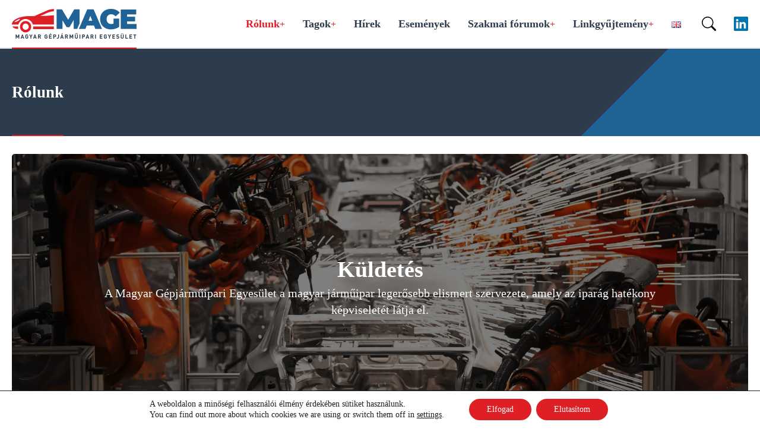

--- FILE ---
content_type: text/html; charset=UTF-8
request_url: https://mage.org.hu/rolunk/
body_size: 15418
content:

<!doctype html>
<html lang="hu-HU">
<head>
	<meta charset="UTF-8">
	<meta name="viewport" content="width=device-width, initial-scale=1.0">
	<meta name="resource-type" content="document" />
	<meta name="author" content="https://nadam.hu" />
	<meta name="copyright" content="© 2026MAGE | Minden jog fenntartva!" />
	<link rel="apple-touch-icon" sizes="180x180" href="https://mage.org.hu/wp-content/themes/mage/fav/apple-touch-icon.png">
	<link rel="icon" type="image/png" sizes="32x32" href="https://mage.org.hu/wp-content/themes/mage/fav/favicon-32x32.png">
	<link rel="icon" type="image/png" sizes="16x16" href="https://mage.org.hu/wp-content/themes/mage/fav/favicon-16x16.png">
	<link rel="manifest" href="https://mage.org.hu/wp-content/themes/mage/fav/site.webmanifest">
	<link rel="mask-icon" href="https://mage.org.hu/wp-content/themes/mage/fav/safari-pinned-tab.svg" color="#de1f26">
	<link rel="shortcut icon" href="https://mage.org.hu/wp-content/themes/mage/fav/favicon.ico">
	<meta name="msapplication-TileColor" content="#ffffff">
	<meta name="msapplication-config" content="https://mage.org.hu/wp-content/themes/mage/fav/browserconfig.xml">
	<meta name="theme-color" content="#ffffff">
	<link rel="profile" href="https://gmpg.org/xfn/11">
	<title>Rólunk | MAGE</title>
<meta name='robots' content='max-image-preview:large' />
<link rel="alternate" type="text/calendar" title="MAGE &raquo; iCal hírfolyam" href="https://mage.org.hu/events/?ical=1" />
<!-- mage.org.hu is managing ads with Advanced Ads 2.0.16 – https://wpadvancedads.com/ --><script id="advads-ready">
			window.advanced_ads_ready=function(e,a){a=a||"complete";var d=function(e){return"interactive"===a?"loading"!==e:"complete"===e};d(document.readyState)?e():document.addEventListener("readystatechange",(function(a){d(a.target.readyState)&&e()}),{once:"interactive"===a})},window.advanced_ads_ready_queue=window.advanced_ads_ready_queue||[];		</script>
		<style id='wp-img-auto-sizes-contain-inline-css'>
img:is([sizes=auto i],[sizes^="auto," i]){contain-intrinsic-size:3000px 1500px}
/*# sourceURL=wp-img-auto-sizes-contain-inline-css */
</style>
<link rel='stylesheet' id='dashicons-css' href='https://mage.org.hu/wp-includes/css/dashicons.min.css' media='all' />
<link rel='stylesheet' id='wphb-1-css' href='https://mage.org.hu/wp-content/uploads/hummingbird-assets/69a6d264940f4c459e55d1de062002b8.css' media='all' />
<style id='classic-theme-styles-inline-css'>
/*! This file is auto-generated */
.wp-block-button__link{color:#fff;background-color:#32373c;border-radius:9999px;box-shadow:none;text-decoration:none;padding:calc(.667em + 2px) calc(1.333em + 2px);font-size:1.125em}.wp-block-file__button{background:#32373c;color:#fff;text-decoration:none}
/*# sourceURL=/wp-includes/css/classic-themes.min.css */
</style>
<link rel='stylesheet' id='wphb-2-css' href='https://mage.org.hu/wp-content/uploads/hummingbird-assets/f45c3a327c19c4d2934becabb1ba16c0.css' media='all' />
<style id='wphb-2-inline-css'>
				#moove_gdpr_cookie_modal .moove-gdpr-modal-content .moove-gdpr-tab-main h3.tab-title, 
				#moove_gdpr_cookie_modal .moove-gdpr-modal-content .moove-gdpr-tab-main span.tab-title,
				#moove_gdpr_cookie_modal .moove-gdpr-modal-content .moove-gdpr-modal-left-content #moove-gdpr-menu li a, 
				#moove_gdpr_cookie_modal .moove-gdpr-modal-content .moove-gdpr-modal-left-content #moove-gdpr-menu li button,
				#moove_gdpr_cookie_modal .moove-gdpr-modal-content .moove-gdpr-modal-left-content .moove-gdpr-branding-cnt a,
				#moove_gdpr_cookie_modal .moove-gdpr-modal-content .moove-gdpr-modal-footer-content .moove-gdpr-button-holder a.mgbutton, 
				#moove_gdpr_cookie_modal .moove-gdpr-modal-content .moove-gdpr-modal-footer-content .moove-gdpr-button-holder button.mgbutton,
				#moove_gdpr_cookie_modal .cookie-switch .cookie-slider:after, 
				#moove_gdpr_cookie_modal .cookie-switch .slider:after, 
				#moove_gdpr_cookie_modal .switch .cookie-slider:after, 
				#moove_gdpr_cookie_modal .switch .slider:after,
				#moove_gdpr_cookie_info_bar .moove-gdpr-info-bar-container .moove-gdpr-info-bar-content p, 
				#moove_gdpr_cookie_info_bar .moove-gdpr-info-bar-container .moove-gdpr-info-bar-content p a,
				#moove_gdpr_cookie_info_bar .moove-gdpr-info-bar-container .moove-gdpr-info-bar-content a.mgbutton, 
				#moove_gdpr_cookie_info_bar .moove-gdpr-info-bar-container .moove-gdpr-info-bar-content button.mgbutton,
				#moove_gdpr_cookie_modal .moove-gdpr-modal-content .moove-gdpr-tab-main .moove-gdpr-tab-main-content h1, 
				#moove_gdpr_cookie_modal .moove-gdpr-modal-content .moove-gdpr-tab-main .moove-gdpr-tab-main-content h2, 
				#moove_gdpr_cookie_modal .moove-gdpr-modal-content .moove-gdpr-tab-main .moove-gdpr-tab-main-content h3, 
				#moove_gdpr_cookie_modal .moove-gdpr-modal-content .moove-gdpr-tab-main .moove-gdpr-tab-main-content h4, 
				#moove_gdpr_cookie_modal .moove-gdpr-modal-content .moove-gdpr-tab-main .moove-gdpr-tab-main-content h5, 
				#moove_gdpr_cookie_modal .moove-gdpr-modal-content .moove-gdpr-tab-main .moove-gdpr-tab-main-content h6,
				#moove_gdpr_cookie_modal .moove-gdpr-modal-content.moove_gdpr_modal_theme_v2 .moove-gdpr-modal-title .tab-title,
				#moove_gdpr_cookie_modal .moove-gdpr-modal-content.moove_gdpr_modal_theme_v2 .moove-gdpr-tab-main h3.tab-title, 
				#moove_gdpr_cookie_modal .moove-gdpr-modal-content.moove_gdpr_modal_theme_v2 .moove-gdpr-tab-main span.tab-title,
				#moove_gdpr_cookie_modal .moove-gdpr-modal-content.moove_gdpr_modal_theme_v2 .moove-gdpr-branding-cnt a {
					font-weight: inherit				}
			#moove_gdpr_cookie_modal,#moove_gdpr_cookie_info_bar,.gdpr_cookie_settings_shortcode_content{font-family:inherit}#moove_gdpr_save_popup_settings_button{background-color:#373737;color:#fff}#moove_gdpr_save_popup_settings_button:hover{background-color:#000}#moove_gdpr_cookie_info_bar .moove-gdpr-info-bar-container .moove-gdpr-info-bar-content a.mgbutton,#moove_gdpr_cookie_info_bar .moove-gdpr-info-bar-container .moove-gdpr-info-bar-content button.mgbutton{background-color:#de1f26}#moove_gdpr_cookie_modal .moove-gdpr-modal-content .moove-gdpr-modal-footer-content .moove-gdpr-button-holder a.mgbutton,#moove_gdpr_cookie_modal .moove-gdpr-modal-content .moove-gdpr-modal-footer-content .moove-gdpr-button-holder button.mgbutton,.gdpr_cookie_settings_shortcode_content .gdpr-shr-button.button-green{background-color:#de1f26;border-color:#de1f26}#moove_gdpr_cookie_modal .moove-gdpr-modal-content .moove-gdpr-modal-footer-content .moove-gdpr-button-holder a.mgbutton:hover,#moove_gdpr_cookie_modal .moove-gdpr-modal-content .moove-gdpr-modal-footer-content .moove-gdpr-button-holder button.mgbutton:hover,.gdpr_cookie_settings_shortcode_content .gdpr-shr-button.button-green:hover{background-color:#fff;color:#de1f26}#moove_gdpr_cookie_modal .moove-gdpr-modal-content .moove-gdpr-modal-close i,#moove_gdpr_cookie_modal .moove-gdpr-modal-content .moove-gdpr-modal-close span.gdpr-icon{background-color:#de1f26;border:1px solid #de1f26}#moove_gdpr_cookie_info_bar span.moove-gdpr-infobar-allow-all.focus-g,#moove_gdpr_cookie_info_bar span.moove-gdpr-infobar-allow-all:focus,#moove_gdpr_cookie_info_bar button.moove-gdpr-infobar-allow-all.focus-g,#moove_gdpr_cookie_info_bar button.moove-gdpr-infobar-allow-all:focus,#moove_gdpr_cookie_info_bar span.moove-gdpr-infobar-reject-btn.focus-g,#moove_gdpr_cookie_info_bar span.moove-gdpr-infobar-reject-btn:focus,#moove_gdpr_cookie_info_bar button.moove-gdpr-infobar-reject-btn.focus-g,#moove_gdpr_cookie_info_bar button.moove-gdpr-infobar-reject-btn:focus,#moove_gdpr_cookie_info_bar span.change-settings-button.focus-g,#moove_gdpr_cookie_info_bar span.change-settings-button:focus,#moove_gdpr_cookie_info_bar button.change-settings-button.focus-g,#moove_gdpr_cookie_info_bar button.change-settings-button:focus{-webkit-box-shadow:0 0 1px 3px #de1f26;-moz-box-shadow:0 0 1px 3px #de1f26;box-shadow:0 0 1px 3px #de1f26}#moove_gdpr_cookie_modal .moove-gdpr-modal-content .moove-gdpr-modal-close i:hover,#moove_gdpr_cookie_modal .moove-gdpr-modal-content .moove-gdpr-modal-close span.gdpr-icon:hover,#moove_gdpr_cookie_info_bar span[data-href]>u.change-settings-button{color:#de1f26}#moove_gdpr_cookie_modal .moove-gdpr-modal-content .moove-gdpr-modal-left-content #moove-gdpr-menu li.menu-item-selected a span.gdpr-icon,#moove_gdpr_cookie_modal .moove-gdpr-modal-content .moove-gdpr-modal-left-content #moove-gdpr-menu li.menu-item-selected button span.gdpr-icon{color:inherit}#moove_gdpr_cookie_modal .moove-gdpr-modal-content .moove-gdpr-modal-left-content #moove-gdpr-menu li a span.gdpr-icon,#moove_gdpr_cookie_modal .moove-gdpr-modal-content .moove-gdpr-modal-left-content #moove-gdpr-menu li button span.gdpr-icon{color:inherit}#moove_gdpr_cookie_modal .gdpr-acc-link{line-height:0;font-size:0;color:transparent;position:absolute}#moove_gdpr_cookie_modal .moove-gdpr-modal-content .moove-gdpr-modal-close:hover i,#moove_gdpr_cookie_modal .moove-gdpr-modal-content .moove-gdpr-modal-left-content #moove-gdpr-menu li a,#moove_gdpr_cookie_modal .moove-gdpr-modal-content .moove-gdpr-modal-left-content #moove-gdpr-menu li button,#moove_gdpr_cookie_modal .moove-gdpr-modal-content .moove-gdpr-modal-left-content #moove-gdpr-menu li button i,#moove_gdpr_cookie_modal .moove-gdpr-modal-content .moove-gdpr-modal-left-content #moove-gdpr-menu li a i,#moove_gdpr_cookie_modal .moove-gdpr-modal-content .moove-gdpr-tab-main .moove-gdpr-tab-main-content a:hover,#moove_gdpr_cookie_info_bar.moove-gdpr-dark-scheme .moove-gdpr-info-bar-container .moove-gdpr-info-bar-content a.mgbutton:hover,#moove_gdpr_cookie_info_bar.moove-gdpr-dark-scheme .moove-gdpr-info-bar-container .moove-gdpr-info-bar-content button.mgbutton:hover,#moove_gdpr_cookie_info_bar.moove-gdpr-dark-scheme .moove-gdpr-info-bar-container .moove-gdpr-info-bar-content a:hover,#moove_gdpr_cookie_info_bar.moove-gdpr-dark-scheme .moove-gdpr-info-bar-container .moove-gdpr-info-bar-content button:hover,#moove_gdpr_cookie_info_bar.moove-gdpr-dark-scheme .moove-gdpr-info-bar-container .moove-gdpr-info-bar-content span.change-settings-button:hover,#moove_gdpr_cookie_info_bar.moove-gdpr-dark-scheme .moove-gdpr-info-bar-container .moove-gdpr-info-bar-content button.change-settings-button:hover,#moove_gdpr_cookie_info_bar.moove-gdpr-dark-scheme .moove-gdpr-info-bar-container .moove-gdpr-info-bar-content u.change-settings-button:hover,#moove_gdpr_cookie_info_bar span[data-href]>u.change-settings-button,#moove_gdpr_cookie_info_bar.moove-gdpr-dark-scheme .moove-gdpr-info-bar-container .moove-gdpr-info-bar-content a.mgbutton.focus-g,#moove_gdpr_cookie_info_bar.moove-gdpr-dark-scheme .moove-gdpr-info-bar-container .moove-gdpr-info-bar-content button.mgbutton.focus-g,#moove_gdpr_cookie_info_bar.moove-gdpr-dark-scheme .moove-gdpr-info-bar-container .moove-gdpr-info-bar-content a.focus-g,#moove_gdpr_cookie_info_bar.moove-gdpr-dark-scheme .moove-gdpr-info-bar-container .moove-gdpr-info-bar-content button.focus-g,#moove_gdpr_cookie_info_bar.moove-gdpr-dark-scheme .moove-gdpr-info-bar-container .moove-gdpr-info-bar-content a.mgbutton:focus,#moove_gdpr_cookie_info_bar.moove-gdpr-dark-scheme .moove-gdpr-info-bar-container .moove-gdpr-info-bar-content button.mgbutton:focus,#moove_gdpr_cookie_info_bar.moove-gdpr-dark-scheme .moove-gdpr-info-bar-container .moove-gdpr-info-bar-content a:focus,#moove_gdpr_cookie_info_bar.moove-gdpr-dark-scheme .moove-gdpr-info-bar-container .moove-gdpr-info-bar-content button:focus,#moove_gdpr_cookie_info_bar.moove-gdpr-dark-scheme .moove-gdpr-info-bar-container .moove-gdpr-info-bar-content span.change-settings-button.focus-g,span.change-settings-button:focus,button.change-settings-button.focus-g,button.change-settings-button:focus,#moove_gdpr_cookie_info_bar.moove-gdpr-dark-scheme .moove-gdpr-info-bar-container .moove-gdpr-info-bar-content u.change-settings-button.focus-g,#moove_gdpr_cookie_info_bar.moove-gdpr-dark-scheme .moove-gdpr-info-bar-container .moove-gdpr-info-bar-content u.change-settings-button:focus{color:#de1f26}#moove_gdpr_cookie_modal .moove-gdpr-branding.focus-g span,#moove_gdpr_cookie_modal .moove-gdpr-modal-content .moove-gdpr-tab-main a.focus-g,#moove_gdpr_cookie_modal .moove-gdpr-modal-content .moove-gdpr-tab-main .gdpr-cd-details-toggle.focus-g{color:#de1f26}#moove_gdpr_cookie_modal.gdpr_lightbox-hide{display:none}
/*# sourceURL=wphb-2-inline-css */
</style>
<script src="https://mage.org.hu/wp-content/uploads/hummingbird-assets/7f875601373ccb67a14a6fc6879e2703.js" id="wphb-3-js"></script>
<link rel="https://api.w.org/" href="https://mage.org.hu/wp-json/" /><link rel="alternate" title="JSON" type="application/json" href="https://mage.org.hu/wp-json/wp/v2/pages/72" /><link rel="EditURI" type="application/rsd+xml" title="RSD" href="https://mage.org.hu/xmlrpc.php?rsd" />

<link rel='shortlink' href='https://mage.org.hu/?p=72' />
<meta name="et-api-version" content="v1"><meta name="et-api-origin" content="https://mage.org.hu"><link rel="https://theeventscalendar.com/" href="https://mage.org.hu/wp-json/tribe/tickets/v1/" /><meta name="tec-api-version" content="v1"><meta name="tec-api-origin" content="https://mage.org.hu"><link rel="alternate" href="https://mage.org.hu/wp-json/tribe/events/v1/" /><!-- SEO meta tags powered by SmartCrawl https://wpmudev.com/project/smartcrawl-wordpress-seo/ -->
<link rel="canonical" href="https://mage.org.hu/rolunk/" />
<meta name="description" content="A Budapesti Műszaki és Gazdaságtudományi Egyetem Gépjárművek Tanszékének és a Gépipari Tudományos Egyesület Gépjármű Szakosztályának vezetői a ‘90-es évekbe ..." />
<script type="application/ld+json">{"@context":"https:\/\/schema.org","@graph":[{"@type":"Organization","@id":"https:\/\/mage.org.hu\/#schema-publishing-organization","url":"https:\/\/mage.org.hu","name":"MAGE"},{"@type":"WebSite","@id":"https:\/\/mage.org.hu\/#schema-website","url":"https:\/\/mage.org.hu","name":"MAGE","encoding":"UTF-8","potentialAction":{"@type":"SearchAction","target":"https:\/\/mage.org.hu\/search\/{search_term_string}\/","query-input":"required name=search_term_string"}},{"@type":"BreadcrumbList","@id":"https:\/\/mage.org.hu\/rolunk?page&pagename=rolunk\/#breadcrumb","itemListElement":[{"@type":"ListItem","position":1,"name":"Home","item":"https:\/\/mage.org.hu"},{"@type":"ListItem","position":2,"name":"R\u00f3lunk"}]},{"@type":"Person","@id":"https:\/\/mage.org.hu\/author\/mageadmin\/#schema-author","name":"Egyes\u00fclet Magyar G\u00e9pj\u00e1rm\u0171ipari","url":"https:\/\/mage.org.hu\/author\/mageadmin\/"},{"@type":"WebPage","@id":"https:\/\/mage.org.hu\/rolunk\/#schema-webpage","isPartOf":{"@id":"https:\/\/mage.org.hu\/#schema-website"},"publisher":{"@id":"https:\/\/mage.org.hu\/#schema-publishing-organization"},"url":"https:\/\/mage.org.hu\/rolunk\/"},{"@type":"Article","mainEntityOfPage":{"@id":"https:\/\/mage.org.hu\/rolunk\/#schema-webpage"},"author":{"@id":"https:\/\/mage.org.hu\/author\/mageadmin\/#schema-author"},"publisher":{"@id":"https:\/\/mage.org.hu\/#schema-publishing-organization"},"dateModified":"2024-08-09T10:06:44","datePublished":"2024-03-19T17:05:24","headline":"R\u00f3lunk | MAGE","description":"A Budapesti M\u0171szaki \u00e9s Gazdas\u00e1gtudom\u00e1nyi Egyetem G\u00e9pj\u00e1rm\u0171vek Tansz\u00e9k\u00e9nek \u00e9s a G\u00e9pipari Tudom\u00e1nyos Egyes\u00fclet G\u00e9pj\u00e1rm\u0171 Szakoszt\u00e1ly\u00e1nak vezet\u0151i a \u201890-es \u00e9vekbe ...","name":"R\u00f3lunk"}]}</script>
<meta property="og:type" content="article" />
<meta property="og:url" content="https://mage.org.hu/rolunk/" />
<meta property="og:title" content="Rólunk | MAGE" />
<meta property="og:description" content="A Budapesti Műszaki és Gazdaságtudományi Egyetem Gépjárművek Tanszékének és a Gépipari Tudományos Egyesület Gépjármű Szakosztályának vezetői a ‘90-es évekbe ..." />
<meta property="article:published_time" content="2024-03-19T17:05:24" />
<meta property="article:author" content="Magyar Gépjárműipari Egyesület" />
<meta name="twitter:card" content="summary" />
<meta name="twitter:title" content="Rólunk | MAGE" />
<meta name="twitter:description" content="A Budapesti Műszaki és Gazdaságtudományi Egyetem Gépjárművek Tanszékének és a Gépipari Tudományos Egyesület Gépjármű Szakosztályának vezetői a ‘90-es évekbe ..." />
<!-- /SEO -->
<body class="wp-singular page-template page-template-fullwidth page-template-fullwidth-php page page-id-72 wp-theme-mage siteorigin-panels siteorigin-panels-before-js tribe-no-js tec-no-tickets-on-recurring tec-no-rsvp-on-recurring aa-prefix-advads- tribe-theme-mage">
	<div class="ndm-slide-menu__bg hidden"></div>
		<div class="ndm-site">
		<a class="skip-link screen-reader-text" href="#primary">Ugrás a tartalomhoz</a>
		
<div class="ndm-slide-menu">
	<nav>
		<div class="nav nav-tabs" id="nav-tab" role="tablist" data-tabs="tabs">
			<a class="nav-link active" id="nav-menu-tab" data-toggle="tab" href="#ndm-mobile-menu--menu" role="tab" aria-controls="nav-menu" aria-selected="true" aria-label="Menü tab">
				Menü			</a>
			<a class="nav-link" id="nav-contact-tab" data-toggle="tab" href="#ndm-mobile-menu--contact" role="tab" aria-controls="nav-contact" aria-selected="false" aria-label="Kapcsolat tab">
				Kapcsolat			</a>
		</div>
	</nav>
	<div class="tab-content" id="nav-tabContent">
		<div class="tab-pane fade show active" id="ndm-mobile-menu--menu" role="tabpanel" aria-labelledby="nav-home-tab">
			<ul id="menu-fomenu" class="ndm-mobile-menu"><li itemscope="itemscope" itemtype="https://www.schema.org/SiteNavigationElement" id="menu-item-73" class="menu-item menu-item-type-post_type menu-item-object-page current-menu-item page_item page-item-72 current_page_item current-menu-ancestor current-menu-parent current_page_parent current_page_ancestor menu-item-has-children dropdown active menu-item-73 nav-item"><a title="Rólunk" href="https://mage.org.hu/rolunk/" data-hover="dropdown" aria-haspopup="true" aria-expanded="false" class="dropdown-toggle nav-link" id="menu-item-dropdown-73" aria-current="page" data-ps2id-api="true">Rólunk</a><button class="sub-menu-toggle" aria-expanded="false" aria-pressed="false">+</button>
<ul class="dropdown-menu" aria-labelledby="menu-item-dropdown-73" role="menu">
	<li itemscope="itemscope" itemtype="https://www.schema.org/SiteNavigationElement" id="menu-item-95" class="menu-item menu-item-type-custom menu-item-object-custom current-menu-item active menu-item-95 nav-item"><a title="Küldetés" href="https://mage.org.hu/rolunk/#kuldetes" class="dropdown-item" aria-current="page" data-ps2id-api="true">Küldetés</a></li>
	<li itemscope="itemscope" itemtype="https://www.schema.org/SiteNavigationElement" id="menu-item-96" class="menu-item menu-item-type-custom menu-item-object-custom current-menu-item active menu-item-96 nav-item"><a title="Történet" href="https://mage.org.hu/rolunk/#tortenet" class="dropdown-item" aria-current="page" data-ps2id-api="true">Történet</a></li>
	<li itemscope="itemscope" itemtype="https://www.schema.org/SiteNavigationElement" id="menu-item-97" class="menu-item menu-item-type-custom menu-item-object-custom current-menu-item active menu-item-97 nav-item"><a title="Szervezet" href="https://mage.org.hu/rolunk/#szervezet" class="dropdown-item" aria-current="page" data-ps2id-api="true">Szervezet</a></li>
	<li itemscope="itemscope" itemtype="https://www.schema.org/SiteNavigationElement" id="menu-item-98" class="menu-item menu-item-type-custom menu-item-object-custom current-menu-item active menu-item-98 nav-item"><a title="Elérhetőség" href="https://mage.org.hu/rolunk/#elerhetoseg" class="dropdown-item" aria-current="page" data-ps2id-api="true">Elérhetőség</a></li>
	<li itemscope="itemscope" itemtype="https://www.schema.org/SiteNavigationElement" id="menu-item-99" class="menu-item menu-item-type-custom menu-item-object-custom current-menu-item active menu-item-99 nav-item"><a title="Alapszabály" href="https://mage.org.hu/rolunk/#alapszabaly" class="dropdown-item" aria-current="page" data-ps2id-api="true">Alapszabály</a></li>
	<li itemscope="itemscope" itemtype="https://www.schema.org/SiteNavigationElement" id="menu-item-100" class="menu-item menu-item-type-custom menu-item-object-custom current-menu-item active menu-item-100 nav-item"><a title="Közhasznúsági jelentés" href="https://mage.org.hu/rolunk/#kozhasznu-jelentes" class="dropdown-item" aria-current="page" data-ps2id-api="true">Közhasznúsági jelentés</a></li>
	<li itemscope="itemscope" itemtype="https://www.schema.org/SiteNavigationElement" id="menu-item-107" class="menu-item menu-item-type-custom menu-item-object-custom current-menu-item active menu-item-107 nav-item"><a title="Adatvédelem" href="https://mage.org.hu/rolunk/#adatvedelem" class="dropdown-item" aria-current="page" data-ps2id-api="true">Adatvédelem</a></li>
	<li itemscope="itemscope" itemtype="https://www.schema.org/SiteNavigationElement" id="menu-item-102" class="menu-item menu-item-type-custom menu-item-object-custom current-menu-item active menu-item-102 nav-item"><a title="Logó" href="https://mage.org.hu/rolunk/#logo" class="dropdown-item" aria-current="page" data-ps2id-api="true">Logó</a></li>
</ul>
</li>
<li itemscope="itemscope" itemtype="https://www.schema.org/SiteNavigationElement" id="menu-item-123" class="menu-item menu-item-type-post_type menu-item-object-page menu-item-has-children dropdown menu-item-123 nav-item"><a title="Tagok" href="https://mage.org.hu/tagok/" data-hover="dropdown" aria-haspopup="true" aria-expanded="false" class="dropdown-toggle nav-link" id="menu-item-dropdown-123" data-ps2id-api="true">Tagok</a><button class="sub-menu-toggle" aria-expanded="false" aria-pressed="false">+</button>
<ul class="dropdown-menu" aria-labelledby="menu-item-dropdown-123" role="menu">
	<li itemscope="itemscope" itemtype="https://www.schema.org/SiteNavigationElement" id="menu-item-125" class="menu-item menu-item-type-custom menu-item-object-custom menu-item-125 nav-item"><a title="Térkép" href="/tagok/#terkep" class="dropdown-item" data-ps2id-api="true">Térkép</a></li>
	<li itemscope="itemscope" itemtype="https://www.schema.org/SiteNavigationElement" id="menu-item-126" class="menu-item menu-item-type-custom menu-item-object-custom menu-item-126 nav-item"><a title="OEM tagok" href="/tagok/#oem" class="dropdown-item" data-ps2id-api="true">OEM tagok</a></li>
	<li itemscope="itemscope" itemtype="https://www.schema.org/SiteNavigationElement" id="menu-item-127" class="menu-item menu-item-type-custom menu-item-object-custom menu-item-127 nav-item"><a title="Beszállítók" href="/tagok/#beszallitok" class="dropdown-item" data-ps2id-api="true">Beszállítók</a></li>
	<li itemscope="itemscope" itemtype="https://www.schema.org/SiteNavigationElement" id="menu-item-128" class="menu-item menu-item-type-custom menu-item-object-custom menu-item-128 nav-item"><a title="Pártoló tagok" href="/tagok/#partolo" class="dropdown-item" data-ps2id-api="true">Pártoló tagok</a></li>
</ul>
</li>
<li itemscope="itemscope" itemtype="https://www.schema.org/SiteNavigationElement" id="menu-item-76" class="menu-item menu-item-type-post_type menu-item-object-page menu-item-76 nav-item"><a title="Hírek" href="https://mage.org.hu/hirek/" class="nav-link" data-ps2id-api="true">Hírek</a></li>
<li itemscope="itemscope" itemtype="https://www.schema.org/SiteNavigationElement" id="menu-item-8079" class="menu-item menu-item-type-post_type menu-item-object-page menu-item-8079 nav-item"><a title="Események" href="https://mage.org.hu/esemenyek/" class="nav-link" data-ps2id-api="true">Események</a></li>
<li itemscope="itemscope" itemtype="https://www.schema.org/SiteNavigationElement" id="menu-item-8029" class="menu-item menu-item-type-custom menu-item-object-custom menu-item-has-children dropdown menu-item-8029 nav-item"><a title="Szakmai fórumok" href="/szakmai-forumok/" data-hover="dropdown" aria-haspopup="true" aria-expanded="false" class="dropdown-toggle nav-link" id="menu-item-dropdown-8029" data-ps2id-api="true">Szakmai fórumok</a><button class="sub-menu-toggle" aria-expanded="false" aria-pressed="false">+</button>
<ul class="dropdown-menu" aria-labelledby="menu-item-dropdown-8029" role="menu">
	<li itemscope="itemscope" itemtype="https://www.schema.org/SiteNavigationElement" id="menu-item-7989" class="menu-item menu-item-type-post_type menu-item-object-page menu-item-7989 nav-item"><a title="Fenntarthatósági Szakmai Fórum" href="https://mage.org.hu/szakmai-forumok/fenntarthatosagi-szakmai-forum/" class="dropdown-item" data-ps2id-api="true">Fenntarthatósági Szakmai Fórum</a></li>
	<li itemscope="itemscope" itemtype="https://www.schema.org/SiteNavigationElement" id="menu-item-7991" class="menu-item menu-item-type-post_type menu-item-object-page menu-item-7991 nav-item"><a title="HR Szakmai Fórum" href="https://mage.org.hu/szakmai-forumok/hr-szakmai-forum/" class="dropdown-item" data-ps2id-api="true">HR Szakmai Fórum</a></li>
	<li itemscope="itemscope" itemtype="https://www.schema.org/SiteNavigationElement" id="menu-item-7994" class="menu-item menu-item-type-post_type menu-item-object-page menu-item-7994 nav-item"><a title="Versenyképességi Szakmai Fórum" href="https://mage.org.hu/szakmai-forumok/versenykepessegi-szakmai-forum-vszf/" class="dropdown-item" data-ps2id-api="true">Versenyképességi Szakmai Fórum</a></li>
</ul>
</li>
<li itemscope="itemscope" itemtype="https://www.schema.org/SiteNavigationElement" id="menu-item-84" class="menu-item menu-item-type-post_type menu-item-object-page menu-item-has-children dropdown menu-item-84 nav-item"><a title="Linkgyűjtemény" href="https://mage.org.hu/linkek/" data-hover="dropdown" aria-haspopup="true" aria-expanded="false" class="dropdown-toggle nav-link" id="menu-item-dropdown-84" data-ps2id-api="true">Linkgyűjtemény</a><button class="sub-menu-toggle" aria-expanded="false" aria-pressed="false">+</button>
<ul class="dropdown-menu" aria-labelledby="menu-item-dropdown-84" role="menu">
	<li itemscope="itemscope" itemtype="https://www.schema.org/SiteNavigationElement" id="menu-item-141" class="menu-item menu-item-type-custom menu-item-object-custom menu-item-141 nav-item"><a title="Kormányzati intézmények" href="/linkek/#kormanyzati-intezmenyek" class="dropdown-item" data-ps2id-api="true">Kormányzati intézmények</a></li>
	<li itemscope="itemscope" itemtype="https://www.schema.org/SiteNavigationElement" id="menu-item-142" class="menu-item menu-item-type-custom menu-item-object-custom menu-item-142 nav-item"><a title="Járműipari kutatóhelyek" href="/linkek/#jarmuipari-kutatohelyek" class="dropdown-item" data-ps2id-api="true">Járműipari kutatóhelyek</a></li>
	<li itemscope="itemscope" itemtype="https://www.schema.org/SiteNavigationElement" id="menu-item-143" class="menu-item menu-item-type-custom menu-item-object-custom menu-item-143 nav-item"><a title="Szervezetek" href="/linkek/#szervezetek" class="dropdown-item" data-ps2id-api="true">Szervezetek</a></li>
	<li itemscope="itemscope" itemtype="https://www.schema.org/SiteNavigationElement" id="menu-item-144" class="menu-item menu-item-type-custom menu-item-object-custom menu-item-144 nav-item"><a title="Nemzetközi szervezetek" href="/linkek/#nemzetkozi" class="dropdown-item" data-ps2id-api="true">Nemzetközi szervezetek</a></li>
	<li itemscope="itemscope" itemtype="https://www.schema.org/SiteNavigationElement" id="menu-item-145" class="menu-item menu-item-type-custom menu-item-object-custom menu-item-145 nav-item"><a title="Szaklapok" href="/linkek/#szaklapok" class="dropdown-item" data-ps2id-api="true">Szaklapok</a></li>
</ul>
</li>
<li itemscope="itemscope" itemtype="https://www.schema.org/SiteNavigationElement" id="menu-item-9962-en" class="lang-item lang-item-277 lang-item-en no-translation lang-item-first menu-item menu-item-type-custom menu-item-object-custom menu-item-9962-en nav-item"><a href="https://mage.org.hu/en/about-us/" class="nav-link" data-ps2id-api="true" hreflang="en-US" lang="en-US"><img src="[data-uri]" alt="English" width="16" height="11" style="width: 16px; height: 11px;" /></a></li>
</ul>		</div>
		<div class="tab-pane fade" id="ndm-mobile-menu--contact" role="tabpanel" aria-labelledby="nav-profile-tab">
			<div class="ndm-mobile-menu__contact p-3">
				<div class="ndm-logo mb-4">
					<a href="https://mage.org.hu/">
						<img src="https://mage.org.hu/wp-content/uploads/2024/03/mage-logo-color.png" alt="MAGE logó">
					</a>
				</div>
				<div class="ndm-contact__wrapper mb-4">
					<p class="ndm-contact__desc">Magyar Gépjárműipari Egyesület</p>			<div class="ndm-contact__item d-flex">
				<svg xmlns="http://www.w3.org/2000/svg" width="16" height="16" fill="currentColor" class="bi bi-geo-alt-fill" viewBox="0 0 16 16">
  					<path d="M8 16s6-5.686 6-10A6 6 0 0 0 2 6c0 4.314 6 10 6 10zm0-7a3 3 0 1 1 0-6 3 3 0 0 1 0 6z"/>
				</svg>
				1119 Budapest, Than Károly u. 3-5. (a KTI Közlekedéstudományi Intézet Épületében)			</div>
					<div class="ndm-contact__item d-flex">
				<svg xmlns="http://www.w3.org/2000/svg" width="16" height="16" fill="currentColor" class="bi bi-phone-fill" viewBox="0 0 16 16">
					<path d="M3 2a2 2 0 0 1 2-2h6a2 2 0 0 1 2 2v12a2 2 0 0 1-2 2H5a2 2 0 0 1-2-2V2zm6 11a1 1 0 1 0-2 0 1 1 0 0 0 2 0z"/>
				</svg>
				<a href="tel:0036303188858">06 30 318 8858</a>
			</div>
					<div class="ndm-contact__item d-flex">
				<svg xmlns="http://www.w3.org/2000/svg" width="16" height="16" fill="currentColor" class="bi bi-envelope-fill" viewBox="0 0 16 16">
					<path d="M.05 3.555A2 2 0 0 1 2 2h12a2 2 0 0 1 1.95 1.555L8 8.414.05 3.555ZM0 4.697v7.104l5.803-3.558L0 4.697ZM6.761 8.83l-6.57 4.027A2 2 0 0 0 2 14h12a2 2 0 0 0 1.808-1.144l-6.57-4.027L8 9.586l-1.239-.757Zm3.436-.586L16 11.801V4.697l-5.803 3.546Z"/>
				</svg>
				<a href="mailto:mage@gepjarmuipar.hu">mage@gepjarmuipar.hu</a>
			</div>
						</div>
				<div class="ndm-social__wrapper">
								<a href="https://www.linkedin.com/company/magyargepjarmuipariegyesulet/posts/?feedView=all" class="ndm-social__item ndm-social--linkedin" target="_blank" rel="noopener" aria-label="LinkedIN link">
				<svg xmlns="http://www.w3.org/2000/svg" width="16" height="16" fill="currentColor" class="bi bi-linkedin" viewBox="0 0 16 16">
					<path d="M0 1.146C0 .513.526 0 1.175 0h13.65C15.474 0 16 .513 16 1.146v13.708c0 .633-.526 1.146-1.175 1.146H1.175C.526 16 0 15.487 0 14.854zm4.943 12.248V6.169H2.542v7.225zm-1.2-8.212c.837 0 1.358-.554 1.358-1.248-.015-.709-.52-1.248-1.342-1.248S2.4 3.226 2.4 3.934c0 .694.521 1.248 1.327 1.248zm4.908 8.212V9.359c0-.216.016-.432.08-.586.173-.431.568-.878 1.232-.878.869 0 1.216.662 1.216 1.634v3.865h2.401V9.25c0-2.22-1.184-3.252-2.764-3.252-1.274 0-1.845.7-2.165 1.193v.025h-.016l.016-.025V6.169h-2.4c.03.678 0 7.225 0 7.225z"/>
				</svg>
			</a>
						</div>
			</div>
		</div>
	</div>
</div>		<header class="ndm-header w-100">
			<div class="container d-flex align-items-center justify-content-between">
				<div class="ndm-header__logo me-1">
					<a href="https://mage.org.hu/">
						<img src="https://mage.org.hu/wp-content/uploads/2024/03/mage-logo-color.png" alt="MAGE logó">
					</a>
				</div>
				<div class="ndm-header__nav ms-1">
					<nav class="d-flex align-items-center">
						<ul id="ndm-main-nav" class="ndm-main-nav d-none d-xl-flex align-items-center justify-content-end"><li itemscope="itemscope" itemtype="https://www.schema.org/SiteNavigationElement" class="menu-item menu-item-type-post_type menu-item-object-page current-menu-item page_item page-item-72 current_page_item current-menu-ancestor current-menu-parent current_page_parent current_page_ancestor menu-item-has-children dropdown active menu-item-73 nav-item"><a title="Rólunk" href="https://mage.org.hu/rolunk/" data-hover="dropdown" aria-haspopup="true" aria-expanded="false" class="dropdown-toggle nav-link" id="menu-item-dropdown-73" aria-current="page" data-ps2id-api="true">Rólunk</a><button class="sub-menu-toggle" aria-expanded="false" aria-pressed="false">+</button>
<ul class="dropdown-menu" aria-labelledby="menu-item-dropdown-73" role="menu">
	<li itemscope="itemscope" itemtype="https://www.schema.org/SiteNavigationElement" class="menu-item menu-item-type-custom menu-item-object-custom current-menu-item active menu-item-95 nav-item"><a title="Küldetés" href="https://mage.org.hu/rolunk/#kuldetes" class="dropdown-item" aria-current="page" data-ps2id-api="true">Küldetés</a></li>
	<li itemscope="itemscope" itemtype="https://www.schema.org/SiteNavigationElement" class="menu-item menu-item-type-custom menu-item-object-custom current-menu-item active menu-item-96 nav-item"><a title="Történet" href="https://mage.org.hu/rolunk/#tortenet" class="dropdown-item" aria-current="page" data-ps2id-api="true">Történet</a></li>
	<li itemscope="itemscope" itemtype="https://www.schema.org/SiteNavigationElement" class="menu-item menu-item-type-custom menu-item-object-custom current-menu-item active menu-item-97 nav-item"><a title="Szervezet" href="https://mage.org.hu/rolunk/#szervezet" class="dropdown-item" aria-current="page" data-ps2id-api="true">Szervezet</a></li>
	<li itemscope="itemscope" itemtype="https://www.schema.org/SiteNavigationElement" class="menu-item menu-item-type-custom menu-item-object-custom current-menu-item active menu-item-98 nav-item"><a title="Elérhetőség" href="https://mage.org.hu/rolunk/#elerhetoseg" class="dropdown-item" aria-current="page" data-ps2id-api="true">Elérhetőség</a></li>
	<li itemscope="itemscope" itemtype="https://www.schema.org/SiteNavigationElement" class="menu-item menu-item-type-custom menu-item-object-custom current-menu-item active menu-item-99 nav-item"><a title="Alapszabály" href="https://mage.org.hu/rolunk/#alapszabaly" class="dropdown-item" aria-current="page" data-ps2id-api="true">Alapszabály</a></li>
	<li itemscope="itemscope" itemtype="https://www.schema.org/SiteNavigationElement" class="menu-item menu-item-type-custom menu-item-object-custom current-menu-item active menu-item-100 nav-item"><a title="Közhasznúsági jelentés" href="https://mage.org.hu/rolunk/#kozhasznu-jelentes" class="dropdown-item" aria-current="page" data-ps2id-api="true">Közhasznúsági jelentés</a></li>
	<li itemscope="itemscope" itemtype="https://www.schema.org/SiteNavigationElement" class="menu-item menu-item-type-custom menu-item-object-custom current-menu-item active menu-item-107 nav-item"><a title="Adatvédelem" href="https://mage.org.hu/rolunk/#adatvedelem" class="dropdown-item" aria-current="page" data-ps2id-api="true">Adatvédelem</a></li>
	<li itemscope="itemscope" itemtype="https://www.schema.org/SiteNavigationElement" class="menu-item menu-item-type-custom menu-item-object-custom current-menu-item active menu-item-102 nav-item"><a title="Logó" href="https://mage.org.hu/rolunk/#logo" class="dropdown-item" aria-current="page" data-ps2id-api="true">Logó</a></li>
</ul>
</li>
<li itemscope="itemscope" itemtype="https://www.schema.org/SiteNavigationElement" class="menu-item menu-item-type-post_type menu-item-object-page menu-item-has-children dropdown menu-item-123 nav-item"><a title="Tagok" href="https://mage.org.hu/tagok/" data-hover="dropdown" aria-haspopup="true" aria-expanded="false" class="dropdown-toggle nav-link" id="menu-item-dropdown-123" data-ps2id-api="true">Tagok</a><button class="sub-menu-toggle" aria-expanded="false" aria-pressed="false">+</button>
<ul class="dropdown-menu" aria-labelledby="menu-item-dropdown-123" role="menu">
	<li itemscope="itemscope" itemtype="https://www.schema.org/SiteNavigationElement" class="menu-item menu-item-type-custom menu-item-object-custom menu-item-125 nav-item"><a title="Térkép" href="/tagok/#terkep" class="dropdown-item" data-ps2id-api="true">Térkép</a></li>
	<li itemscope="itemscope" itemtype="https://www.schema.org/SiteNavigationElement" class="menu-item menu-item-type-custom menu-item-object-custom menu-item-126 nav-item"><a title="OEM tagok" href="/tagok/#oem" class="dropdown-item" data-ps2id-api="true">OEM tagok</a></li>
	<li itemscope="itemscope" itemtype="https://www.schema.org/SiteNavigationElement" class="menu-item menu-item-type-custom menu-item-object-custom menu-item-127 nav-item"><a title="Beszállítók" href="/tagok/#beszallitok" class="dropdown-item" data-ps2id-api="true">Beszállítók</a></li>
	<li itemscope="itemscope" itemtype="https://www.schema.org/SiteNavigationElement" class="menu-item menu-item-type-custom menu-item-object-custom menu-item-128 nav-item"><a title="Pártoló tagok" href="/tagok/#partolo" class="dropdown-item" data-ps2id-api="true">Pártoló tagok</a></li>
</ul>
</li>
<li itemscope="itemscope" itemtype="https://www.schema.org/SiteNavigationElement" class="menu-item menu-item-type-post_type menu-item-object-page menu-item-76 nav-item"><a title="Hírek" href="https://mage.org.hu/hirek/" class="nav-link" data-ps2id-api="true">Hírek</a></li>
<li itemscope="itemscope" itemtype="https://www.schema.org/SiteNavigationElement" class="menu-item menu-item-type-post_type menu-item-object-page menu-item-8079 nav-item"><a title="Események" href="https://mage.org.hu/esemenyek/" class="nav-link" data-ps2id-api="true">Események</a></li>
<li itemscope="itemscope" itemtype="https://www.schema.org/SiteNavigationElement" class="menu-item menu-item-type-custom menu-item-object-custom menu-item-has-children dropdown menu-item-8029 nav-item"><a title="Szakmai fórumok" href="/szakmai-forumok/" data-hover="dropdown" aria-haspopup="true" aria-expanded="false" class="dropdown-toggle nav-link" id="menu-item-dropdown-8029" data-ps2id-api="true">Szakmai fórumok</a><button class="sub-menu-toggle" aria-expanded="false" aria-pressed="false">+</button>
<ul class="dropdown-menu" aria-labelledby="menu-item-dropdown-8029" role="menu">
	<li itemscope="itemscope" itemtype="https://www.schema.org/SiteNavigationElement" class="menu-item menu-item-type-post_type menu-item-object-page menu-item-7989 nav-item"><a title="Fenntarthatósági Szakmai Fórum" href="https://mage.org.hu/szakmai-forumok/fenntarthatosagi-szakmai-forum/" class="dropdown-item" data-ps2id-api="true">Fenntarthatósági Szakmai Fórum</a></li>
	<li itemscope="itemscope" itemtype="https://www.schema.org/SiteNavigationElement" class="menu-item menu-item-type-post_type menu-item-object-page menu-item-7991 nav-item"><a title="HR Szakmai Fórum" href="https://mage.org.hu/szakmai-forumok/hr-szakmai-forum/" class="dropdown-item" data-ps2id-api="true">HR Szakmai Fórum</a></li>
	<li itemscope="itemscope" itemtype="https://www.schema.org/SiteNavigationElement" class="menu-item menu-item-type-post_type menu-item-object-page menu-item-7994 nav-item"><a title="Versenyképességi Szakmai Fórum" href="https://mage.org.hu/szakmai-forumok/versenykepessegi-szakmai-forum-vszf/" class="dropdown-item" data-ps2id-api="true">Versenyképességi Szakmai Fórum</a></li>
</ul>
</li>
<li itemscope="itemscope" itemtype="https://www.schema.org/SiteNavigationElement" class="menu-item menu-item-type-post_type menu-item-object-page menu-item-has-children dropdown menu-item-84 nav-item"><a title="Linkgyűjtemény" href="https://mage.org.hu/linkek/" data-hover="dropdown" aria-haspopup="true" aria-expanded="false" class="dropdown-toggle nav-link" id="menu-item-dropdown-84" data-ps2id-api="true">Linkgyűjtemény</a><button class="sub-menu-toggle" aria-expanded="false" aria-pressed="false">+</button>
<ul class="dropdown-menu" aria-labelledby="menu-item-dropdown-84" role="menu">
	<li itemscope="itemscope" itemtype="https://www.schema.org/SiteNavigationElement" class="menu-item menu-item-type-custom menu-item-object-custom menu-item-141 nav-item"><a title="Kormányzati intézmények" href="/linkek/#kormanyzati-intezmenyek" class="dropdown-item" data-ps2id-api="true">Kormányzati intézmények</a></li>
	<li itemscope="itemscope" itemtype="https://www.schema.org/SiteNavigationElement" class="menu-item menu-item-type-custom menu-item-object-custom menu-item-142 nav-item"><a title="Járműipari kutatóhelyek" href="/linkek/#jarmuipari-kutatohelyek" class="dropdown-item" data-ps2id-api="true">Járműipari kutatóhelyek</a></li>
	<li itemscope="itemscope" itemtype="https://www.schema.org/SiteNavigationElement" class="menu-item menu-item-type-custom menu-item-object-custom menu-item-143 nav-item"><a title="Szervezetek" href="/linkek/#szervezetek" class="dropdown-item" data-ps2id-api="true">Szervezetek</a></li>
	<li itemscope="itemscope" itemtype="https://www.schema.org/SiteNavigationElement" class="menu-item menu-item-type-custom menu-item-object-custom menu-item-144 nav-item"><a title="Nemzetközi szervezetek" href="/linkek/#nemzetkozi" class="dropdown-item" data-ps2id-api="true">Nemzetközi szervezetek</a></li>
	<li itemscope="itemscope" itemtype="https://www.schema.org/SiteNavigationElement" class="menu-item menu-item-type-custom menu-item-object-custom menu-item-145 nav-item"><a title="Szaklapok" href="/linkek/#szaklapok" class="dropdown-item" data-ps2id-api="true">Szaklapok</a></li>
</ul>
</li>
<li itemscope="itemscope" itemtype="https://www.schema.org/SiteNavigationElement" class="lang-item lang-item-277 lang-item-en no-translation lang-item-first menu-item menu-item-type-custom menu-item-object-custom menu-item-9962-en nav-item"><a href="https://mage.org.hu/en/about-us/" class="nav-link" data-ps2id-api="true" hreflang="en-US" lang="en-US"><img src="[data-uri]" alt="English" width="16" height="11" style="width: 16px; height: 11px;" /></a></li>
</ul>						<button class="ndm-header__search-btn align-items-center p-1 ms-1 me-2" aria-label="Kereső gomb">
							<svg xmlns="http://www.w3.org/2000/svg" width="16" height="16" fill="currentColor" class="bi bi-search" viewBox="0 0 16 16">
								<path d="M11.742 10.344a6.5 6.5 0 1 0-1.397 1.398h-.001c.03.04.062.078.098.115l3.85 3.85a1 1 0 0 0 1.415-1.414l-3.85-3.85a1.007 1.007 0 0 0-.115-.1zM12 6.5a5.5 5.5 0 1 1-11 0 5.5 5.5 0 0 1 11 0z"/>
							</svg>
						</button>
									<a href="https://www.linkedin.com/company/magyargepjarmuipariegyesulet/posts/?feedView=all" class="ndm-social__item ndm-social--linkedin" target="_blank" rel="noopener" aria-label="LinkedIN link">
				<svg xmlns="http://www.w3.org/2000/svg" width="16" height="16" fill="currentColor" class="bi bi-linkedin" viewBox="0 0 16 16">
					<path d="M0 1.146C0 .513.526 0 1.175 0h13.65C15.474 0 16 .513 16 1.146v13.708c0 .633-.526 1.146-1.175 1.146H1.175C.526 16 0 15.487 0 14.854zm4.943 12.248V6.169H2.542v7.225zm-1.2-8.212c.837 0 1.358-.554 1.358-1.248-.015-.709-.52-1.248-1.342-1.248S2.4 3.226 2.4 3.934c0 .694.521 1.248 1.327 1.248zm4.908 8.212V9.359c0-.216.016-.432.08-.586.173-.431.568-.878 1.232-.878.869 0 1.216.662 1.216 1.634v3.865h2.401V9.25c0-2.22-1.184-3.252-2.764-3.252-1.274 0-1.845.7-2.165 1.193v.025h-.016l.016-.025V6.169h-2.4c.03.678 0 7.225 0 7.225z"/>
				</svg>
			</a>
								<button class="ndm-hamburger ndm-hamburger--squeeze navbar-toggler d-block d-xl-none ms-3" type="button" aria-label="Toggle navigation">
							<span class="ndm-hamburger-box">
								<span class="ndm-hamburger-inner"></span>
							</span>
						</button>
					</nav>
				</div>
			</div>
			
<div class="ndm-search-bar w-100">
	<div class="container">
		<div class="d-flex align-items-center">
			<svg xmlns="http://www.w3.org/2000/svg" width="24" height="24" fill="#fff" class="bi bi-search" viewBox="0 0 16 16">
				<path d="M11.742 10.344a6.5 6.5 0 1 0-1.397 1.398h-.001c.03.04.062.078.098.115l3.85 3.85a1 1 0 0 0 1.415-1.414l-3.85-3.85a1.007 1.007 0 0 0-.115-.1zM12 6.5a5.5 5.5 0 1 1-11 0 5.5 5.5 0 0 1 11 0z"/>
			</svg>
			<form method="get" id="ndm-header__searchform" class="flex-grow-1 ms-2" action="https://mage.org.hu">
				<input class="text search__input" id="ndm-header__search" type="text" value="" placeholder="Keresés, majd Enter" name="s" id="s" aria-label="Keresési űrlap"/>
			</form>
			<button class="ndm-close" aria-label="Keresés gomb">
				<svg xmlns="http://www.w3.org/2000/svg" width="16" height="16" fill="#fff" class="bi bi-x-lg" viewBox="0 0 16 16">
					<path d="M1.293 1.293a1 1 0 0 1 1.414 0L8 6.586l5.293-5.293a1 1 0 1 1 1.414 1.414L9.414 8l5.293 5.293a1 1 0 0 1-1.414 1.414L8 9.414l-5.293 5.293a1 1 0 0 1-1.414-1.414L6.586 8 1.293 2.707a1 1 0 0 1 0-1.414z"/>
				</svg>
			</button>
		</div>
	</div>
</div>		</header>
		
<div class="ndm-page-title w-100 d-flex align-items-center">
	<div class="container">
		<div class="row">
			<div class="col-lg-7 text-center text-lg-start">
				<h1 class="text-white mb-0">Rólunk</h1>			</div>
		</div>
	</div>
</div>		<div class="ndm-site__content container">
			<div class="row g-2 g-lg-3">
				    <main class="ndm-site__main col-12" role="main">
        
<article id="post-72" class="post-72 page type-page status-publish hentry">
	<div id="pl-72"  class="panel-layout" ><div id="pg-72-0"  class="panel-grid panel-no-style" ><div id="pgc-72-0-0"  class="panel-grid-cell" ><div id="panel-72-0-0-0" class="so-panel widget widget_ndm-hero panel-first-child panel-last-child" data-index="0" ><div id="kuldetes" class="panel-widget-style panel-widget-style-for-72-0-0-0" ><div
			
			class="so-widget-ndm-hero so-widget-ndm-hero-default-d75171398898-72"
			
		><div class="row">
	<div class="col-12">
		<div class="ndm-hero mb-3 mb-lg-5">
			<img decoding="async" src="https://mage.org.hu/wp-content/uploads/2024/03/rolunk-hero-jpg.webp"title="Rólunk" ><div class="ndm-hero__desc"><h2 class="text-white">Küldetés</h2><p class="text-white mb-0">A Magyar Gépjárműipari Egyesület a magyar járműipar legerősebb elismert szervezete, amely az iparág hatékony képviseletét látja el.</p></div>		</div>
	</div>
</div></div></div></div></div></div><div id="pg-72-1"  class="panel-grid panel-has-style" ><div id="tortenet" class="panel-row-style panel-row-style-for-72-1" ><div id="pgc-72-1-0"  class="panel-grid-cell panel-grid-cell-mobile-last" ><div id="panel-72-1-0-0" class="so-panel widget widget_ndm-headings panel-first-child" data-index="1" ><div
			
			class="so-widget-ndm-headings so-widget-ndm-headings-default-d75171398898-72"
			
		><h3 class="ndm-heading text-start text-blue mb-2 mb-lg-3">Történet</h3></div></div><div id="panel-72-1-0-1" class="so-panel widget widget_sow-editor panel-last-child" data-index="2" ><div
			
			class="so-widget-sow-editor so-widget-sow-editor-base"
			
		>
<div class="siteorigin-widget-tinymce textwidget">
	<p>A Budapesti Műszaki és Gazdaságtudományi Egyetem Gépjárművek Tanszékének és a Gépipari Tudományos Egyesület Gépjármű Szakosztályának vezetői a ‘90-es években – külföldi példák alapján – kezdeményezték egy érdekvédelmi szakmai szövetség létrehozását. A megalakulást egyéb tényezők is befolyásolták. A 20. század végére egyre több multinacionális cég telepítette leányvállalatát Magyarországra. A termelés bővítése céljából betelepült cégek mellett megjelentek a kutatás-fejlesztési (K+F) munkára alapított vállalatok is. Mindezen tényezők eredményeképp az országban működő nemzetközi és hazai járműipar tíz legjelentősebb vállalata 1998 decemberében megalakította a Magyar Gépjárműipari Szövetséget (MGSZ), mely 2014-ben Magyar Gépjárműipari Egyesület (MAGE) névvel egyesületté alakult. 2002-ben az ACEA (Európai Autógyártók Szövetsége) meghívta az MGSZ-t a Kapcsolat Bizottság (Liaison Committee) munkájába, társszervezeti kapcsolatunk az ACEA-val innentől datálódik.</p>
</div>
</div></div></div><div id="pgc-72-1-1"  class="panel-grid-cell panel-grid-cell-empty" ></div></div></div><div id="pg-72-2"  class="panel-grid panel-no-style" ><div id="pgc-72-2-0"  class="panel-grid-cell" ><div id="panel-72-2-0-0" class="so-panel widget widget_ndm-headings panel-first-child" data-index="3" ><div
			
			class="so-widget-ndm-headings so-widget-ndm-headings-default-d75171398898-72"
			
		><h3 class="ndm-heading text-start text-blue mb-2 mb-lg-3">Szervezeti stratégia</h3></div></div><div id="panel-72-2-0-1" class="so-panel widget widget_sow-editor panel-last-child" data-index="4" ><div
			
			class="so-widget-sow-editor so-widget-sow-editor-base"
			
		>
<div class="siteorigin-widget-tinymce textwidget">
	<p>Az új szervezeti stratégia keretében a minőségi növekedésre került erőteljesebb hangsúly. Ennek jegyében a MAGE 2024. elején már közel 80 tagvállalatot képviselt. A szervezet életében a növekedés szakmai bővülést is jelentett. Az autóipari ágazathoz szorosan kötődő, úgynevezett első-másodkörös (Tier-1 és Tier-2) termelő vállalatok, illetve kapcsolódó szolgáltatást nyújtó pártoló vállalatok csatlakoztak a szervezethez.</p>
</div>
</div></div></div></div><div id="pg-72-3"  class="panel-grid panel-no-style" ><div id="pgc-72-3-0"  class="panel-grid-cell" ><div id="panel-72-3-0-0" class="so-panel widget widget_ndm-separator panel-first-child panel-last-child" data-index="5" ><div
			
			class="so-widget-ndm-separator so-widget-ndm-separator-default-d75171398898-72"
			
		><hr class="ndm-separator"></hr></div></div></div></div><div id="pg-72-4"  class="panel-grid panel-has-style" ><div id="szervezet" class="panel-row-style panel-row-style-for-72-4" ><div id="pgc-72-4-0"  class="panel-grid-cell" ><div id="panel-72-4-0-0" class="so-panel widget widget_ndm-headings panel-first-child" data-index="6" ><div
			
			class="so-widget-ndm-headings so-widget-ndm-headings-default-d75171398898-72"
			
		><h3 class="ndm-heading text-start text-blue mb-2 mb-lg-3">Elnökség</h3></div></div><div id="panel-72-4-0-1" class="so-panel widget widget_sow-editor" data-index="7" ><div
			
			class="so-widget-sow-editor so-widget-sow-editor-base"
			
		>
<div class="siteorigin-widget-tinymce textwidget">
	<p><strong>Bíró Attila</strong> - Knorr-Bremse Fékrendszerek Kft.<br />
<strong>Bodó Teodóra</strong> - Bosch csoport<br />
<strong>Keszte Róbert</strong> - Continental Hungaria Kft.<br />
<strong>Kovács Tamás</strong> - Mercedes-Benz Manufacturing Hungary Kft.<br />
<strong>Krisztián Róbert</strong> - Magyar Suzuki Zrt.<br />
<strong>Lőre Péter</strong> - Audi Hungaria Zrt.<br />
<strong>Mesics Olívia</strong> - Opel Szentgotthárd Kft.<br />
<strong>Topolcsik Melinda</strong> - Bridgestone Tatabánya Termelő Kft.<br />
<strong>Wassen, Charles</strong> - Dana Hungary Gyártó Kft.</p>
</div>
</div></div><div id="panel-72-4-0-2" class="so-panel widget widget_ndm-headings" data-index="8" ><div
			
			class="so-widget-ndm-headings so-widget-ndm-headings-default-d75171398898-72"
			
		><h3 class="ndm-heading text-start text-blue mb-2 mb-lg-3">Elnök</h3></div></div><div id="panel-72-4-0-3" class="so-panel widget widget_sow-editor" data-index="9" ><div
			
			class="so-widget-sow-editor so-widget-sow-editor-base"
			
		>
<div class="siteorigin-widget-tinymce textwidget">
	<p><strong>Krisztián Róbert</strong> - Magyar Suzuki Zrt.</p>
</div>
</div></div><div id="panel-72-4-0-4" class="so-panel widget widget_ndm-headings" data-index="10" ><div
			
			class="so-widget-ndm-headings so-widget-ndm-headings-default-d75171398898-72"
			
		><h3 class="ndm-heading text-start text-blue mb-2 mb-lg-3">Ügyvezető főtitkár</h3></div></div><div id="panel-72-4-0-5" class="so-panel widget widget_sow-editor panel-last-child" data-index="11" ><div
			
			class="so-widget-sow-editor so-widget-sow-editor-base"
			
		>
<div class="siteorigin-widget-tinymce textwidget">
	<p><strong>Kilián Csaba</strong></p>
</div>
</div></div></div><div id="pgc-72-4-1"  class="panel-grid-cell" ><div id="panel-72-4-1-0" class="so-panel widget widget_ndm-headings panel-first-child" data-index="12" ><div
			
			class="so-widget-ndm-headings so-widget-ndm-headings-default-d75171398898-72"
			
		><h3 class="ndm-heading text-start text-blue mb-2 mb-lg-3">Előző elnökök</h3></div></div><div id="panel-72-4-1-1" class="so-panel widget widget_sow-editor" data-index="13" ><div
			
			class="so-widget-sow-editor so-widget-sow-editor-base"
			
		>
<div class="siteorigin-widget-tinymce textwidget">
	<p><strong>Albert Lidauer</strong> (Opel Hungary Kft.) 1998 - 1999<br />
<strong>Jürgen D. Hoffmann</strong> (Audi Hungária Motor Kft.) 2000 -2001<br />
<strong>Lepsényi István</strong> (Knorr-Bremse Fékrendszerek Kft.) 2001 - 2005<br />
<strong>Fórián István</strong> (Magyar Suzuki Zrt.) 2006-2008<br />
<strong>Pintér István</strong> (Rába Járműipari Holding Nyrt.) 2008 - 2022</p>
</div>
</div></div><div id="panel-72-4-1-2" class="so-panel widget widget_ndm-headings" data-index="14" ><div
			
			class="so-widget-ndm-headings so-widget-ndm-headings-default-d75171398898-72"
			
		><h3 class="ndm-heading text-start text-blue mb-2 mb-lg-3">Felügyelő bizottság</h3></div></div><div id="panel-72-4-1-3" class="so-panel widget widget_sow-editor panel-last-child" data-index="15" ><div
			
			class="so-widget-sow-editor so-widget-sow-editor-base"
			
		>
<div class="siteorigin-widget-tinymce textwidget">
	<p><strong>Felügyelő bizottsági tagok</strong><br />
<strong>Dr. Urbán László</strong> - Magyar Suzuki Zrt.<br />
<strong>Armin Krug</strong> - PwC Magyarország Kft.<br />
<strong>Dr. Berethalmi Péter</strong> - Lakatos, Köves és Társai Ügyvédi Iroda</p>
<p><strong>Felügyelő bizottság elnöke</strong><br />
<strong>Dr. Urbán László</strong> - Magyar Suzuki Zrt.</p>
</div>
</div></div></div></div></div><div id="pg-72-5"  class="panel-grid panel-no-style" ><div id="pgc-72-5-0"  class="panel-grid-cell" ><div id="panel-72-5-0-0" class="so-panel widget widget_ndm-separator panel-first-child panel-last-child" data-index="16" ><div
			
			class="so-widget-ndm-separator so-widget-ndm-separator-default-d75171398898-72"
			
		><hr class="ndm-separator"></hr></div></div></div></div><div id="pg-72-6"  class="panel-grid panel-has-style" ><div id="elerhetoseg" class="panel-row-style panel-row-style-for-72-6" ><div id="pgc-72-6-0"  class="panel-grid-cell" ><div id="panel-72-6-0-0" class="so-panel widget widget_ndm-headings panel-first-child" data-index="17" ><div
			
			class="so-widget-ndm-headings so-widget-ndm-headings-default-d75171398898-72"
			
		><h3 class="ndm-heading text-start text-blue mb-2 mb-lg-3">Székhely</h3></div></div><div id="panel-72-6-0-1" class="so-panel widget widget_sow-editor panel-last-child" data-index="18" ><div
			
			class="so-widget-sow-editor so-widget-sow-editor-base"
			
		>
<div class="siteorigin-widget-tinymce textwidget">
	<p>1119 Budapest, Than Károly u. 3-5.<br />
(a KTI Közlekedéstudományi Intézet Épületében)</p>
</div>
</div></div></div><div id="pgc-72-6-1"  class="panel-grid-cell" ><div id="panel-72-6-1-0" class="so-panel widget widget_ndm-headings panel-first-child" data-index="19" ><div
			
			class="so-widget-ndm-headings so-widget-ndm-headings-default-d75171398898-72"
			
		><h3 class="ndm-heading text-start text-blue mb-2 mb-lg-3">Kapcsolat</h3></div></div><div id="panel-72-6-1-1" class="so-panel widget widget_sow-editor panel-last-child" data-index="20" ><div
			
			class="so-widget-sow-editor so-widget-sow-editor-base"
			
		>
<div class="siteorigin-widget-tinymce textwidget">
	<p><strong>Telefon:</strong> +36 30 318 8858<br />
<strong>Email:</strong> <a href="mailto:mage@gepjarmuipar.hu">mage@gepjarmuipar.hu</a></p>
</div>
</div></div></div></div></div><div id="pg-72-7"  class="panel-grid panel-no-style" ><div id="pgc-72-7-0"  class="panel-grid-cell" ><div id="panel-72-7-0-0" class="so-panel widget widget_ndm-separator panel-first-child panel-last-child" data-index="21" ><div
			
			class="so-widget-ndm-separator so-widget-ndm-separator-default-d75171398898-72"
			
		><hr class="ndm-separator"></hr></div></div></div></div><div id="pg-72-8"  class="panel-grid panel-has-style" ><div id="elerhetoseg" class="panel-row-style panel-row-style-for-72-8" ><div id="pgc-72-8-0"  class="panel-grid-cell" ><div id="panel-72-8-0-0" class="so-panel widget widget_ndm-headings panel-first-child" data-index="22" ><div id="alapszabaly" class="panel-widget-style panel-widget-style-for-72-8-0-0" ><div
			
			class="so-widget-ndm-headings so-widget-ndm-headings-default-d75171398898-72"
			
		><h3 class="ndm-heading text-start text-blue mb-2 mb-lg-3">Alapszabály</h3></div></div></div><div id="panel-72-8-0-1" class="so-panel widget widget_sow-editor" data-index="23" ><div
			
			class="so-widget-sow-editor so-widget-sow-editor-base"
			
		>
<div class="siteorigin-widget-tinymce textwidget">
	<p><a href="/wp-content/uploads/2024/03/alapszabaly.pdf" target="_blank" rel="noopener">Alapszabály letöltése</a></p>
</div>
</div></div><div id="panel-72-8-0-2" class="so-panel widget widget_ndm-headings" data-index="24" ><div id="adatvedelem" class="panel-widget-style panel-widget-style-for-72-8-0-2" ><div
			
			class="so-widget-ndm-headings so-widget-ndm-headings-default-d75171398898-72"
			
		><h3 class="ndm-heading text-start text-blue mb-2 mb-lg-3">Adatvédelem</h3></div></div></div><div id="panel-72-8-0-3" class="so-panel widget widget_sow-editor" data-index="25" ><div
			
			class="so-widget-sow-editor so-widget-sow-editor-base"
			
		>
<div class="siteorigin-widget-tinymce textwidget">
	<p><a href="/wp-content/uploads/2024/07/MAGE-adatkezelesi-szabalyzat.pdf" target="_blank" rel="noopener">Adatkezelési szabályzat letöltése</a></p>
</div>
</div></div><div id="panel-72-8-0-4" class="so-panel widget widget_ndm-headings" data-index="26" ><div id="alapszabaly" class="panel-widget-style panel-widget-style-for-72-8-0-4" ><div
			
			class="so-widget-ndm-headings so-widget-ndm-headings-default-d75171398898-72"
			
		><h3 class="ndm-heading text-start text-blue mb-2 mb-lg-3">Logó</h3></div></div></div><div id="panel-72-8-0-5" class="so-panel widget widget_sow-editor panel-last-child" data-index="27" ><div
			
			class="so-widget-sow-editor so-widget-sow-editor-base"
			
		>
<div class="siteorigin-widget-tinymce textwidget">
	<p><a href="/wp-content/uploads/2024/03/mage-logo.zip" target="_blank" rel="noopener">Logó letöltése</a></p>
</div>
</div></div></div><div id="pgc-72-8-1"  class="panel-grid-cell" ><div id="panel-72-8-1-0" class="so-panel widget widget_ndm-headings panel-first-child" data-index="28" ><div id="kozhasznusagi-jelentes" class="panel-widget-style panel-widget-style-for-72-8-1-0" ><div
			
			class="so-widget-ndm-headings so-widget-ndm-headings-default-d75171398898-72"
			
		><h3 class="ndm-heading text-start text-blue mb-2 mb-lg-3">Közhasznúsági jelentés</h3></div></div></div><div id="panel-72-8-1-1" class="so-panel widget widget_sow-editor panel-last-child" data-index="29" ><div
			
			class="so-widget-sow-editor so-widget-sow-editor-base"
			
		>
<div class="siteorigin-widget-tinymce textwidget">
	<p><a href="https://mage.org.hu/wp-content/uploads/2024/08/Kozhasznusag_2023.pdf" target="_blank" rel="noopener">2023-as beszámoló</a><br />
<a href="https://mage.org.hu/wp-content/uploads/2024/07/Kozhasznusag_2022.pdf" target="_blank" rel="noopener">2022-es beszámoló</a><br />
<a href="/wp-content/uploads/2024/04/beszamolo-2021.pdf" target="_blank" rel="noopener">2021-es beszámoló</a><br />
<a href="/wp-content/uploads/2024/04/beszamolo-2020.pdf" target="_blank" rel="nofollow noopener">2020-as beszámoló</a><br />
<a href="/wp-content/uploads/2024/04/beszamolo-2019.pdf" target="_blank" rel="nofollow noopener">2019-es beszámoló</a><br />
<a href="/wp-content/uploads/2024/04/beszamolo-2018.pdf" target="_blank" rel="nofollow noopener">2018-as beszámoló</a><br />
<a href="/wp-content/uploads/2024/04/beszamolo-2017.pdf" target="_blank" rel="nofollow noopener">2017-ös beszámoló</a><br />
<a href="/wp-content/uploads/2024/04/beszamolo-2016.pdf" target="_blank" rel="nofollow noopener">2016-ös beszámoló</a><br />
<a href="/wp-content/uploads/2024/04/beszamolo-2015.pdf" target="_blank" rel="nofollow noopener">2015-ös beszámoló</a></p>
</div>
</div></div></div></div></div></div></article>	</main>
		</div>
	</div>
		<div class="ndm-pre-footer w-100 pt-3 pb-3">
		<div class="container">
			<div class="row align-items-center g-2 g-md-3">
				<div class="col-6 col-md-3 text-center">
					<a href="https://hipa.hu/" target="_blank" rel="noopener">
						<img src="https://mage.org.hu/wp-content/themes/mage/img/hipa-logo.jpg" alt="Hipa logó">
					</a>
				</div>
				<div class="col-6 col-md-3 text-center">
					<a href="https://www.acea.be/" target="_blank" rel="noopener">
						<img src="https://mage.org.hu/wp-content/themes/mage/img/acea-logo.jpg" alt="ACEA logó">
					</a>
				</div>
				<div class="col-6 col-md-3 text-center">
					<a href="https://digitalisjoletprogram.hu/hu/tartalom/5gk-magyarorszagi-5g-koalicio" target="_blank" rel="noopener">
						<img src="https://mage.org.hu/wp-content/themes/mage/img/5g-koalicio-logo.jpg" alt="5G Koalíció logó">
					</a>
				</div>
				<div class="col-6 col-md-3 text-center">
					<a href="https://digitalisjoletprogram.hu/hu/tartalom/mesterseges-intelligencia-koalicio" target="_blank" rel="noopener">
						<img src="https://mage.org.hu/wp-content/themes/mage/img/mi-koalicio-logo.jpg" alt="MI Koalíció logó">
					</a>
				</div>
			</div>
		</div>
	</div>
	<footer class="ndm-footer w-100">
		<div class="container">
			<div class="row">
				<div class="ndm-footer__left col-lg-6 d-flex mb-1 mb-lg-0">
					<p class="mb-0"><span class="d-block d-lg-inline-block">&copy; 2026 MAGE</span><span class="d-none d-lg-inline"> • </span><span>Minden jog fenntartva!</span></p>
				</div>
				<div class="ndm-footer__right col-lg-6 d-flex justify-content-lg-end align-items-center">
					<div class="menu-lablec-container"><ul id="menu-lablec" class="ndm-footer__menu"><li id="menu-item-140" class="menu-item menu-item-type-custom menu-item-object-custom menu-item-140"><a target="_blank" href="/wp-content/uploads/2024/07/MAGE-adatkezelesi-szabalyzat.pdf" data-ps2id-api="true">Adatkezelési nyilatkozat</a></li>
</ul></div>				</div>
			</div>
		</div>
		<a href="#0" class="ndm-back-to-top" aria-label="Az oldal tetejére">
			<svg class="back-to-top-arrow" aria-hidden="true" data-icon="arrow-up" xmlns="http://www.w3.org/2000/svg" viewBox="0 0 448 512"><g><path d="M183 456V169.6l41-41.6 41 41.59V456c0 13.3-11 24-24.63 24h-32.82A24.22 24.22 0 01183 456z"/><path d="M6.52 233.69c.23-.24.47-.48.71-.71L206.56 39a25 25 0 0134.78 0l199.43 194a23.38 23.38 0 01.7 33.11c-.22.24-.46.47-.7.7L418 288.94a25.13 25.13 0 01-35.18-.4L224 127.81 65.2 288.54a24.94 24.94 0 01-35.18.4L7.23 266.79a23.38 23.38 0 01-.71-33.1z"/></g></svg>
  		</a>
	</footer>
</div>
<script type="speculationrules">
{"prefetch":[{"source":"document","where":{"and":[{"href_matches":"/*"},{"not":{"href_matches":["/wp-*.php","/wp-admin/*","/wp-content/uploads/*","/wp-content/*","/wp-content/plugins/*","/wp-content/themes/mage/*","/*\\?(.+)"]}},{"not":{"selector_matches":"a[rel~=\"nofollow\"]"}},{"not":{"selector_matches":".no-prefetch, .no-prefetch a"}}]},"eagerness":"conservative"}]}
</script>
		<script>
		( function ( body ) {
			'use strict';
			body.className = body.className.replace( /\btribe-no-js\b/, 'tribe-js' );
		} )( document.body );
		</script>
			<!--copyscapeskip-->
	<aside id="moove_gdpr_cookie_info_bar" class="moove-gdpr-info-bar-hidden moove-gdpr-align-center moove-gdpr-light-scheme gdpr_infobar_postion_bottom" aria-label="GDPR Cookie Banner" style="display: none;">
	<div class="moove-gdpr-info-bar-container">
		<div class="moove-gdpr-info-bar-content">
		
<div class="moove-gdpr-cookie-notice">
  <p>A weboldalon a minőségi felhasználói élmény érdekében sütiket használunk.</p><p>You can find out more about which cookies we are using or switch them off in <button  aria-haspopup="true" data-href="#moove_gdpr_cookie_modal" class="change-settings-button">settings</button>.</p></div>
<!--  .moove-gdpr-cookie-notice -->
		
<div class="moove-gdpr-button-holder">
			<button class="mgbutton moove-gdpr-infobar-allow-all gdpr-fbo-0" aria-label="Elfogad" >Elfogad</button>
						<button class="mgbutton moove-gdpr-infobar-reject-btn gdpr-fbo-1 "  aria-label="Elutasítom">Elutasítom</button>
			</div>
<!--  .button-container -->
		</div>
		<!-- moove-gdpr-info-bar-content -->
	</div>
	<!-- moove-gdpr-info-bar-container -->
	</aside>
	<!-- #moove_gdpr_cookie_info_bar -->
	<!--/copyscapeskip-->
<script> /* <![CDATA[ */var tribe_l10n_datatables = {"aria":{"sort_ascending":": activate to sort column ascending","sort_descending":": activate to sort column descending"},"length_menu":"Show _MENU_ entries","empty_table":"No data available in table","info":"Showing _START_ to _END_ of _TOTAL_ entries","info_empty":"Showing 0 to 0 of 0 entries","info_filtered":"(filtered from _MAX_ total entries)","zero_records":"No matching records found","search":"Search:","all_selected_text":"All items on this page were selected. ","select_all_link":"Select all pages","clear_selection":"Clear Selection.","pagination":{"all":"All","next":"Next","previous":"Previous"},"select":{"rows":{"0":"","_":": Selected %d rows","1":": Selected 1 row"}},"datepicker":{"dayNames":["vas\u00e1rnap","h\u00e9tf\u0151","kedd","szerda","cs\u00fct\u00f6rt\u00f6k","p\u00e9ntek","szombat"],"dayNamesShort":["vas","h\u00e9t","ked","sze","cs\u00fc","p\u00e9n","szo"],"dayNamesMin":["v","h","K","s","c","p","s"],"monthNames":["janu\u00e1r","febru\u00e1r","m\u00e1rcius","\u00e1prilis","m\u00e1jus","j\u00fanius","j\u00falius","augusztus","szeptember","okt\u00f3ber","november","december"],"monthNamesShort":["janu\u00e1r","febru\u00e1r","m\u00e1rcius","\u00e1prilis","m\u00e1jus","j\u00fanius","j\u00falius","augusztus","szeptember","okt\u00f3ber","november","december"],"monthNamesMin":["jan","febr","m\u00e1rc","\u00e1pr","m\u00e1j","j\u00fan","j\u00fal","aug","szept","okt","nov","dec"],"nextText":"Next","prevText":"Prev","currentText":"Today","closeText":"Done","today":"Today","clear":"Clear"},"registration_prompt":"There is unsaved attendee information. Are you sure you want to continue?"};/* ]]> */ </script><style media="all" id="siteorigin-panels-layouts-footer">/* Layout 72 */ #pgc-72-0-0 , #pgc-72-2-0 , #pgc-72-3-0 , #pgc-72-5-0 , #pgc-72-7-0 { width:100%;width:calc(100% - ( 0 * 40px ) ) } #pgc-72-1-0 { width:97.9108%;width:calc(97.9108% - ( 0.020891924467658 * 40px ) ) } #pgc-72-1-1 { width:2.0892%;width:calc(2.0892% - ( 0.97910807553234 * 40px ) ) } #pgc-72-4-0 , #pgc-72-4-1 , #pgc-72-6-0 , #pgc-72-6-1 , #pgc-72-8-0 , #pgc-72-8-1 { width:50%;width:calc(50% - ( 0.5 * 40px ) ) } #pl-72 .so-panel:last-of-type { margin-bottom:0px } #pg-72-0.panel-has-style > .panel-row-style, #pg-72-0.panel-no-style , #pg-72-1.panel-has-style > .panel-row-style, #pg-72-1.panel-no-style , #pg-72-2.panel-has-style > .panel-row-style, #pg-72-2.panel-no-style , #pg-72-3.panel-has-style > .panel-row-style, #pg-72-3.panel-no-style , #pg-72-4.panel-has-style > .panel-row-style, #pg-72-4.panel-no-style , #pg-72-5.panel-has-style > .panel-row-style, #pg-72-5.panel-no-style , #pg-72-6.panel-has-style > .panel-row-style, #pg-72-6.panel-no-style , #pg-72-7.panel-has-style > .panel-row-style, #pg-72-7.panel-no-style , #pg-72-8.panel-has-style > .panel-row-style, #pg-72-8.panel-no-style { -webkit-align-items:flex-start;align-items:flex-start } @media (max-width:768px){ #pg-72-0.panel-no-style, #pg-72-0.panel-has-style > .panel-row-style, #pg-72-0 , #pg-72-1.panel-no-style, #pg-72-1.panel-has-style > .panel-row-style, #pg-72-1 , #pg-72-2.panel-no-style, #pg-72-2.panel-has-style > .panel-row-style, #pg-72-2 , #pg-72-3.panel-no-style, #pg-72-3.panel-has-style > .panel-row-style, #pg-72-3 , #pg-72-4.panel-no-style, #pg-72-4.panel-has-style > .panel-row-style, #pg-72-4 , #pg-72-5.panel-no-style, #pg-72-5.panel-has-style > .panel-row-style, #pg-72-5 , #pg-72-6.panel-no-style, #pg-72-6.panel-has-style > .panel-row-style, #pg-72-6 , #pg-72-7.panel-no-style, #pg-72-7.panel-has-style > .panel-row-style, #pg-72-7 , #pg-72-8.panel-no-style, #pg-72-8.panel-has-style > .panel-row-style, #pg-72-8 { -webkit-flex-direction:column;-ms-flex-direction:column;flex-direction:column } #pg-72-0 > .panel-grid-cell , #pg-72-0 > .panel-row-style > .panel-grid-cell , #pg-72-1 > .panel-grid-cell , #pg-72-1 > .panel-row-style > .panel-grid-cell , #pg-72-2 > .panel-grid-cell , #pg-72-2 > .panel-row-style > .panel-grid-cell , #pg-72-3 > .panel-grid-cell , #pg-72-3 > .panel-row-style > .panel-grid-cell , #pg-72-4 > .panel-grid-cell , #pg-72-4 > .panel-row-style > .panel-grid-cell , #pg-72-5 > .panel-grid-cell , #pg-72-5 > .panel-row-style > .panel-grid-cell , #pg-72-6 > .panel-grid-cell , #pg-72-6 > .panel-row-style > .panel-grid-cell , #pg-72-7 > .panel-grid-cell , #pg-72-7 > .panel-row-style > .panel-grid-cell , #pg-72-8 > .panel-grid-cell , #pg-72-8 > .panel-row-style > .panel-grid-cell { width:100%;margin-right:0 } #pl-72 .panel-grid-cell { padding:0 } #pl-72 .panel-grid .panel-grid-cell-empty { display:none } #pl-72 .panel-grid .panel-grid-cell-mobile-last { margin-bottom:0px }  } </style><script id="wphb-4-js-extra">
var moove_frontend_gdpr_scripts = {"ajaxurl":"https://mage.org.hu/wp-admin/admin-ajax.php","post_id":"72","plugin_dir":"https://mage.org.hu/wp-content/plugins/gdpr-cookie-compliance","show_icons":"all","is_page":"1","ajax_cookie_removal":"false","strict_init":"2","enabled_default":{"strict":1,"third_party":0,"advanced":0,"performance":0,"preference":0},"geo_location":"false","force_reload":"false","is_single":"","hide_save_btn":"false","current_user":"0","cookie_expiration":"365","script_delay":"2000","close_btn_action":"1","close_btn_rdr":"","scripts_defined":"{\"cache\":true,\"header\":\"\",\"body\":\"\",\"footer\":\"\",\"thirdparty\":{\"header\":\"1\",\"body\":\"\",\"footer\":\"\"},\"strict\":{\"header\":\"\",\"body\":\"\",\"footer\":\"\"},\"advanced\":{\"header\":\"\",\"body\":\"\",\"footer\":\"\"}}","gdpr_scor":"true","wp_lang":"_hu","wp_consent_api":"false","gdpr_nonce":"b7e4fa745c"};;;var tribe_tickets_rsvp_strings = {"attendee":"Attendee %1$s"};;;var mPS2id_params = {"instances":{"mPS2id_instance_0":{"selector":"a[href*='#']:not([href='#'])","autoSelectorMenuLinks":"true","excludeSelector":"a[href^='#tab-'], a[href^='#tabs-'], a[data-toggle]:not([data-toggle='tooltip']), a[data-slide], a[data-vc-tabs], a[data-vc-accordion], a.screen-reader-text.skip-link","scrollSpeed":800,"autoScrollSpeed":"true","scrollEasing":"easeInOutQuint","scrollingEasing":"easeOutQuint","forceScrollEasing":"false","pageEndSmoothScroll":"true","stopScrollOnUserAction":"false","autoCorrectScroll":"false","autoCorrectScrollExtend":"false","layout":"vertical","offset":"150","dummyOffset":"false","highlightSelector":"","clickedClass":"mPS2id-clicked","targetClass":"mPS2id-target","highlightClass":"mPS2id-highlight","forceSingleHighlight":"false","keepHighlightUntilNext":"false","highlightByNextTarget":"false","appendHash":"false","scrollToHash":"true","scrollToHashForAll":"true","scrollToHashDelay":0,"scrollToHashUseElementData":"true","scrollToHashRemoveUrlHash":"false","disablePluginBelow":0,"adminDisplayWidgetsId":"true","adminTinyMCEbuttons":"true","unbindUnrelatedClickEvents":"false","unbindUnrelatedClickEventsSelector":"","normalizeAnchorPointTargets":"false","encodeLinks":"false"}},"total_instances":"1","shortcode_class":"_ps2id"};
//# sourceURL=wphb-4-js-extra
</script>
<script src="https://mage.org.hu/wp-content/uploads/hummingbird-assets/081dfca71d29a1a64806f834f658470f.js" id="wphb-4-js"></script>
<script id="wphb-4-js-after">
var gdpr_consent__strict = "false"
var gdpr_consent__thirdparty = "false"
var gdpr_consent__advanced = "false"
var gdpr_consent__performance = "false"
var gdpr_consent__preference = "false"
var gdpr_consent__cookies = ""
//# sourceURL=wphb-4-js-after
</script>

	<!--copyscapeskip-->
	<button data-href="#moove_gdpr_cookie_modal" aria-haspopup="true"  id="moove_gdpr_save_popup_settings_button" style='display: none;' class="" aria-label="Süti beállítások módosítása">
	<span class="moove_gdpr_icon">
		<svg viewBox="0 0 512 512" xmlns="http://www.w3.org/2000/svg" style="max-width: 30px; max-height: 30px;">
		<g data-name="1">
			<path d="M293.9,450H233.53a15,15,0,0,1-14.92-13.42l-4.47-42.09a152.77,152.77,0,0,1-18.25-7.56L163,413.53a15,15,0,0,1-20-1.06l-42.69-42.69a15,15,0,0,1-1.06-20l26.61-32.93a152.15,152.15,0,0,1-7.57-18.25L76.13,294.1a15,15,0,0,1-13.42-14.91V218.81A15,15,0,0,1,76.13,203.9l42.09-4.47a152.15,152.15,0,0,1,7.57-18.25L99.18,148.25a15,15,0,0,1,1.06-20l42.69-42.69a15,15,0,0,1,20-1.06l32.93,26.6a152.77,152.77,0,0,1,18.25-7.56l4.47-42.09A15,15,0,0,1,233.53,48H293.9a15,15,0,0,1,14.92,13.42l4.46,42.09a152.91,152.91,0,0,1,18.26,7.56l32.92-26.6a15,15,0,0,1,20,1.06l42.69,42.69a15,15,0,0,1,1.06,20l-26.61,32.93a153.8,153.8,0,0,1,7.57,18.25l42.09,4.47a15,15,0,0,1,13.41,14.91v60.38A15,15,0,0,1,451.3,294.1l-42.09,4.47a153.8,153.8,0,0,1-7.57,18.25l26.61,32.93a15,15,0,0,1-1.06,20L384.5,412.47a15,15,0,0,1-20,1.06l-32.92-26.6a152.91,152.91,0,0,1-18.26,7.56l-4.46,42.09A15,15,0,0,1,293.9,450ZM247,420h33.39l4.09-38.56a15,15,0,0,1,11.06-12.91A123,123,0,0,0,325.7,356a15,15,0,0,1,17,1.31l30.16,24.37,23.61-23.61L372.06,328a15,15,0,0,1-1.31-17,122.63,122.63,0,0,0,12.49-30.14,15,15,0,0,1,12.92-11.06l38.55-4.1V232.31l-38.55-4.1a15,15,0,0,1-12.92-11.06A122.63,122.63,0,0,0,370.75,187a15,15,0,0,1,1.31-17l24.37-30.16-23.61-23.61-30.16,24.37a15,15,0,0,1-17,1.31,123,123,0,0,0-30.14-12.49,15,15,0,0,1-11.06-12.91L280.41,78H247l-4.09,38.56a15,15,0,0,1-11.07,12.91A122.79,122.79,0,0,0,201.73,142a15,15,0,0,1-17-1.31L154.6,116.28,131,139.89l24.38,30.16a15,15,0,0,1,1.3,17,123.41,123.41,0,0,0-12.49,30.14,15,15,0,0,1-12.91,11.06l-38.56,4.1v33.38l38.56,4.1a15,15,0,0,1,12.91,11.06A123.41,123.41,0,0,0,156.67,311a15,15,0,0,1-1.3,17L131,358.11l23.61,23.61,30.17-24.37a15,15,0,0,1,17-1.31,122.79,122.79,0,0,0,30.13,12.49,15,15,0,0,1,11.07,12.91ZM449.71,279.19h0Z" fill="currentColor"/>
			<path d="M263.71,340.36A91.36,91.36,0,1,1,355.08,249,91.46,91.46,0,0,1,263.71,340.36Zm0-152.72A61.36,61.36,0,1,0,325.08,249,61.43,61.43,0,0,0,263.71,187.64Z" fill="currentColor"/>
		</g>
		</svg>
	</span>

	<span class="moove_gdpr_text">Süti beállítások módosítása</span>
	</button>
	<!--/copyscapeskip-->
    
	<!--copyscapeskip-->
	<!-- V1 -->
	<dialog id="moove_gdpr_cookie_modal" class="gdpr_lightbox-hide" aria-modal="true" aria-label="GDPR Settings Screen">
	<div class="moove-gdpr-modal-content moove-clearfix logo-position-left moove_gdpr_modal_theme_v1">
		    
		<button class="moove-gdpr-modal-close" autofocus aria-label="Close GDPR Cookie Settings">
			<span class="gdpr-sr-only">Close GDPR Cookie Settings</span>
			<span class="gdpr-icon moovegdpr-arrow-close"></span>
		</button>
				<div class="moove-gdpr-modal-left-content">
		
<div class="moove-gdpr-company-logo-holder">
	<img src="/wp-content/uploads/2024/03/mage-logo-color.png" alt="MAGE"     class="img-responsive" />
</div>
<!--  .moove-gdpr-company-logo-holder -->
		<ul id="moove-gdpr-menu">
			
<li class="menu-item-on menu-item-privacy_overview menu-item-selected">
	<button data-href="#privacy_overview" class="moove-gdpr-tab-nav" aria-label="Adatvédelmi áttekintés">
	<span class="gdpr-nav-tab-title">Adatvédelmi áttekintés</span>
	</button>
</li>

	<li class="menu-item-strict-necessary-cookies menu-item-off">
	<button data-href="#strict-necessary-cookies" class="moove-gdpr-tab-nav" aria-label="Feltétlenül szükséges sütik">
		<span class="gdpr-nav-tab-title">Feltétlenül szükséges sütik</span>
	</button>
	</li>


	<li class="menu-item-off menu-item-third_party_cookies">
	<button data-href="#third_party_cookies" class="moove-gdpr-tab-nav" aria-label="Analitika">
		<span class="gdpr-nav-tab-title">Analitika</span>
	</button>
	</li>



	<li class="menu-item-moreinfo menu-item-off">
	<button data-href="#cookie_policy_modal" class="moove-gdpr-tab-nav" aria-label="Süti szabályzat">
		<span class="gdpr-nav-tab-title">Süti szabályzat</span>
	</button>
	</li>
		</ul>
		
<div class="moove-gdpr-branding-cnt">
	</div>
<!--  .moove-gdpr-branding -->
		</div>
		<!--  .moove-gdpr-modal-left-content -->
		<div class="moove-gdpr-modal-right-content">
		<div class="moove-gdpr-modal-title">
			 
		</div>
		<!-- .moove-gdpr-modal-ritle -->
		<div class="main-modal-content">

			<div class="moove-gdpr-tab-content">
			
<div id="privacy_overview" class="moove-gdpr-tab-main">
		<span class="tab-title">Adatvédelmi áttekintés</span>
		<div class="moove-gdpr-tab-main-content">
	<p>Ez a weboldal sütiket használ, hogy a lehető legjobb felhasználói élményt nyújthassuk. A cookie-k információit tárolja a böngészőjében, és olyan funkciókat lát el, mint a felismerés, amikor visszatér a weboldalunkra, és segítjük a csapatunkat abban, hogy megértsék, hogy a weboldal mely részei érdekesek és hasznosak.</p>
		</div>
	<!--  .moove-gdpr-tab-main-content -->

</div>
<!-- #privacy_overview -->
			
  <div id="strict-necessary-cookies" class="moove-gdpr-tab-main" style="display:none">
    <span class="tab-title">Feltétlenül szükséges sütik</span>
    <div class="moove-gdpr-tab-main-content">
      <p>A feltétlenül szükséges sütiket mindig engedélyezni kell, hogy elmenthessük a beállításokat a sütik további kezeléséhez.</p>
      <div class="moove-gdpr-status-bar ">
        <div class="gdpr-cc-form-wrap">
          <div class="gdpr-cc-form-fieldset">
            <label class="cookie-switch" for="moove_gdpr_strict_cookies">    
              <span class="gdpr-sr-only">Enable or Disable Cookies</span>        
              <input type="checkbox" aria-label="Feltétlenül szükséges sütik"  value="check" name="moove_gdpr_strict_cookies" id="moove_gdpr_strict_cookies">
              <span class="cookie-slider cookie-round gdpr-sr" data-text-enable="Engedélyez" data-text-disabled="Elutasít">
                <span class="gdpr-sr-label">
                  <span class="gdpr-sr-enable">Engedélyez</span>
                  <span class="gdpr-sr-disable">Elutasít</span>
                </span>
              </span>
            </label>
          </div>
          <!-- .gdpr-cc-form-fieldset -->
        </div>
        <!-- .gdpr-cc-form-wrap -->
      </div>
      <!-- .moove-gdpr-status-bar -->
                                              
    </div>
    <!--  .moove-gdpr-tab-main-content -->
  </div>
  <!-- #strict-necesarry-cookies -->
			
  <div id="third_party_cookies" class="moove-gdpr-tab-main" style="display:none">
    <span class="tab-title">Analitika</span>
    <div class="moove-gdpr-tab-main-content">
      <p>Ez a webhely a Google Analytics-et használja anonim információk gyűjtésére, mint például az oldal látogatóinak száma és a legnépszerűbb oldalak.</p>
<p>A cookie engedélyezése lehetővé teszi, hogy javítsuk honlapunkat.</p>
      <div class="moove-gdpr-status-bar">
        <div class="gdpr-cc-form-wrap">
          <div class="gdpr-cc-form-fieldset">
            <label class="cookie-switch" for="moove_gdpr_performance_cookies">    
              <span class="gdpr-sr-only">Enable or Disable Cookies</span>     
              <input type="checkbox" aria-label="Analitika" value="check" name="moove_gdpr_performance_cookies" id="moove_gdpr_performance_cookies" disabled>
              <span class="cookie-slider cookie-round gdpr-sr" data-text-enable="Engedélyez" data-text-disabled="Elutasít">
                <span class="gdpr-sr-label">
                  <span class="gdpr-sr-enable">Engedélyez</span>
                  <span class="gdpr-sr-disable">Elutasít</span>
                </span>
              </span>
            </label>
          </div>
          <!-- .gdpr-cc-form-fieldset -->
        </div>
        <!-- .gdpr-cc-form-wrap -->
      </div>
      <!-- .moove-gdpr-status-bar -->
             
    </div>
    <!--  .moove-gdpr-tab-main-content -->
  </div>
  <!-- #third_party_cookies -->
			
									
	<div id="cookie_policy_modal" class="moove-gdpr-tab-main" style="display:none">
	<span class="tab-title">Süti szabályzat</span>
	<div class="moove-gdpr-tab-main-content">
		<p>More information about our <a href="#" target="_blank">Cookie Policy</a></p>
		 
	</div>
	<!--  .moove-gdpr-tab-main-content -->
	</div>
			</div>
			<!--  .moove-gdpr-tab-content -->
		</div>
		<!--  .main-modal-content -->
		<div class="moove-gdpr-modal-footer-content">
			<div class="moove-gdpr-button-holder">
						<button class="mgbutton moove-gdpr-modal-allow-all button-visible" aria-label="Összes engedélyezése">Összes engedélyezése</button>
								<button class="mgbutton moove-gdpr-modal-save-settings button-visible" aria-label="Beállítások mentése">Beállítások mentése</button>
				</div>
<!--  .moove-gdpr-button-holder -->
		</div>
		<!--  .moove-gdpr-modal-footer-content -->
		</div>
		<!--  .moove-gdpr-modal-right-content -->

		<div class="moove-clearfix"></div>

	</div>
	<!--  .moove-gdpr-modal-content -->
	</dialog>
	<!-- #moove_gdpr_cookie_modal -->
	<!--/copyscapeskip-->
<script>document.body.className = document.body.className.replace("siteorigin-panels-before-js","");</script><script>!function(){window.advanced_ads_ready_queue=window.advanced_ads_ready_queue||[],advanced_ads_ready_queue.push=window.advanced_ads_ready;for(var d=0,a=advanced_ads_ready_queue.length;d<a;d++)advanced_ads_ready(advanced_ads_ready_queue[d])}();</script></body>
</html>